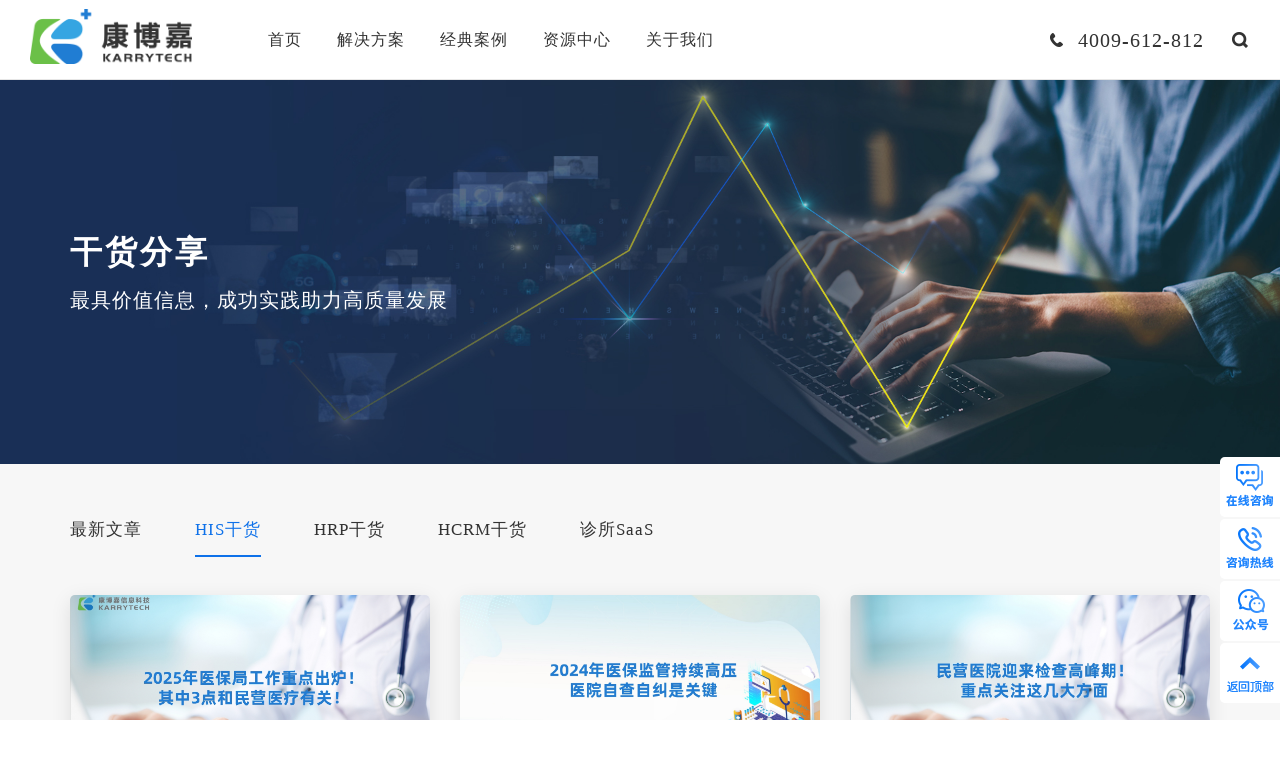

--- FILE ---
content_type: text/html; charset=UTF-8
request_url: http://www.karrytech.cn/marketing_his.html?page=2
body_size: 8536
content:
<!DOCTYPE html>
<html lang="zh">
<head>
    <title>
                        【康博嘉】his医院信息管理系统,结合更多实践,赋能医疗机构发展-康博嘉Karrytech
                    </title>
    <meta charset="UTF-8">
    <meta http-equiv="X-UA-Compatible" content="IE=edge,chrome=1">
    <meta name="viewport" content="width=device-width, initial-scale=1.0">
    <meta name="description" content="[his医院信息管理系统]康博嘉HIS以EMR为核心，结合全数智化业务流程、灵活的数据架构、差异化运营等优势，让不同规模、跨业态、跨地区的医疗机构与医疗集团都能高质量快速发展。">
    <meta name="keywords" content="his医院信息管理系统">
    <meta name="author" content="蓝色工匠|LSGJ" />
    <link rel="icon" href="/favicon.ico" mce_href="/dir/favicon.ico" type="image/x-icon">
    <link rel="stylesheet" href="/statics/home/css/fullpage.min.css">
    <link rel="stylesheet" href="/statics/home/css/common.css">
    <link rel="stylesheet" href="/statics/home/css/style.css">
    <script type="text/javascript" src="/statics/home/js/jquery.js"></script>
    <!--[if lt IE 9]>
    <script src="/statics/home/js/ie/html5shiv.js"></script>
    <script src="/statics/home/js/ie/respond.min.js"></script>
    <![endif]-->
        
</head><body><!--Mobile header--><div class="mHeader">    <a href="/" class="mLogo"><img src="/statics/home/images/logo_2.png"></a>    <div class="mOpenBtn"><i></i><i></i><i></i><i></i></div>    <a href="tel:4009-612-812" class="mTop_tel"></a>    <a href="javascript:;" class="topSerBtn m_serBtn"></a>    <a href="javascript:;" class="mLan_a">EN</a></div><div class="mMenuLayBg"></div><div class="mCloseBtn"></div><div class="mMmenuLay">    <dl>        <dt><a href="/" class="mMenu_a1">首页</a><i class="mToggle"></i></dt>    </dl>    <dl>        <dt><a href="/zhihuiyiliao.html" class="mMenu_a1">解决方案</a><i class="mToggle"></i></dt>                <dd class="mMenu_dd2"><a href="/zhihuiyiliao.html" class="mMenu_a2">智慧医疗HIS</a></dd>                <dd class="mMenu_dd2"><a href="/zhihuiguanli.html" class="mMenu_a2">智慧管理HRP</a></dd>                <dd class="mMenu_dd2"><a href="/zhihuifuwu.html" class="mMenu_a2">智慧服务HCRM</a></dd>                <dd class="mMenu_dd2"><a href="/zhensuofuwu.html" class="mMenu_a2">智慧诊所SaaS</a></dd>            </dl>    <dl>        <dt><a href="/story_list.html" class="mMenu_a1">经典案例</a><i class="mToggle"></i></dt><!--        -->    </dl>    <dl>        <dt><a href="/latest_article.html" class="mMenu_a1">资源中心</a><i class="mToggle"></i></dt>                <dd class="mMenu_dd2"><a href="/latest_article.html" class="mMenu_a2">干货分享</a></dd>                <dd class="mMenu_dd2"><a href="/small_class.html" class="mMenu_a2">公开课</a></dd>                <dd class="mMenu_dd2"><a href="/industry_list.html" class="mMenu_a2">行业政策</a></dd>            </dl>    <dl>        <dt><a href="/about.html" class="mMenu_a1">关于我们</a><i class="mToggle"></i></dt>                <dd class="mMenu_dd2"><a href="/about.html#pos1" class="mMenu_a2">企业简介</a></dd>                <dd class="mMenu_dd2"><a href="/new.html" class="mMenu_a2">企业新闻</a></dd>                <dd class="mMenu_dd2"><a href="/join.html" class="mMenu_a2">加入我们</a></dd>                <dd class="mMenu_dd2"><a href="/contact.html" class="mMenu_a2">联系我们</a></dd>            </dl></div><!--PC header--><div class="headerWpr">    <div class="header">        <a href="/" class="logo" title="康博嘉"><img src="/statics/home/images/logo_2.png" height="60" alt="康博嘉"><img src="/statics/home/images/logo_1.png" height="60" class="iOpacity"></a>        <ul class="nav">            <li>                <a href="/" class="nav_a" title="智慧医疗">首页</a>            </li>            <li>                <a href="/zhihuiyiliao.html" class="nav_a">解决方案</a>                <div class="subMenu">                                                                                <a href="/zhihuiyiliao.html" class="subMenu_a" title="智慧医院">                        <i><img src="/uploads/images/2022/0112/5dmtkXdBjMCYKTZsncrW4p7D6tdW71l9QrowmThX.png"></i>                        <strong>智慧医疗HIS</strong>                        <p>从数字化到数智化</p>                    </a>                                                                                <a href="/zhihuiguanli.html" class="subMenu_a" title="智慧医院">                        <i><img src="/uploads/images/2022/0112/GPMSayn1cl5h1lkMVnmu0xalvtoKIqIkTXQTW0ue.png"></i>                        <strong>智慧管理HRP</strong>                        <p>业财融合闭环管理</p>                    </a>                                                                                <a href="/zhihuifuwu.html" class="subMenu_a" title="医疗信息化">                        <i><img src="/uploads/images/2022/0112/hPHPbPgielB9uMsVGWA2WNMzXXzHrR6f9oADgkYK.png"></i>                        <strong>智慧服务HCRM</strong>                        <p>懂医疗运营的CRM</p>                    </a>                                                                                <a href="/zhensuofuwu.html" class="subMenu_a" title="智慧医疗">                        <i><img src="/uploads/images/2022/0322/4s3h2JzDmDotokVwewRHaqgVSPYSbJ08rkpXIzbq.png"></i>                        <strong>智慧诊所SaaS</strong>                        <p>一站式解决诊所经营管理需求</p>                    </a>                                                        </div>            </li>            <li>                <a href="/story_list.html" class="nav_a">经典案例</a><!--                <div class="subMenu">--><!--                    --><!--                </div>-->            </li>            <li>                <a href="/latest_article.html" class="nav_a" title="his系统">资源中心</a>                <div class="subMenu">                                                                                <a href="/latest_article.html" class="subMenu_a" title="hrp系统">                        <i><img src="/uploads/images/2022/0111/zhBkioxkQbi27Mu3matAiPbm2rU3CixaXlbUrMl8.png"></i>                        <strong>干货分享</strong>                        <p>最具价值信息</p>                    </a>                                                                                <a href="/small_class.html" class="subMenu_a" title="医疗crm">                        <i><img src="/uploads/images/2022/0111/Lv8QIqerIiH8WgXmihwz0rwIqSLq1K8sZiehzfkd.png"></i>                        <strong>公开课</strong>                        <p>行业专家解惑</p>                    </a>                                                                                <a href="/industry_list.html" class="subMenu_a" title="">                        <i><img src="/uploads/images/2022/0111/6eWjEVT3TZZGwkOC7uf44MYnHtp48eKfP0R0840r.png"></i>                        <strong>行业政策</strong>                        <p>政策研读分析</p>                    </a>                                                        </div>            </li>            <li>                <a href="/about.html" class="nav_a" title="康博嘉">关于我们</a>                <div class="subMenu">                                                            <a href="/about.html#pos1" class="subMenu_a" title="" rel="">                        <i><img src="/uploads/images/2022/0111/TzaL8310FjKumvHkL7Jlv3UzT96tVDDASPPfyT6J.png"></i>                        <strong>企业简介</strong>                        <p>深耕医疗信息化</p>                    </a>                                                            <a href="/new.html" class="subMenu_a" title=" 医院信息化建设 " rel="">                        <i><img src="/uploads/images/2022/0111/WWJKYoiME7h8vzw3aiG4mMXchKL6giu4kelB5YNM.png"></i>                        <strong>企业新闻</strong>                        <p>助推医疗数字化</p>                    </a>                                                            <a href="/join.html" class="subMenu_a" title="" rel=" nofollow ">                        <i><img src="/uploads/images/2022/0111/gvbUkutTm0AV5ZTbIDhqSCqa83Sv2b6TD2qW8Q3W.png"></i>                        <strong>加入我们</strong>                        <p>汇聚行业顶级人才</p>                    </a>                                                            <a href="/contact.html" class="subMenu_a" title="" rel=" nofollow ">                        <i><img src="/uploads/images/2022/0111/CYGaBHpDvFuftvos3kJTamgPVluRLw4RLhgSpqpH.png"></i>                        <strong>联系我们</strong>                        <p>如有问题及时联系</p>                    </a>                                                        </div>            </li>        </ul>        <div class="headRx">            <span class="headerTel">4009-612-812</span>            <a href="javascript:;" class="header_ser topSerBtn" rel="nofollow"></a>           <!-- <a href="javascript:;" class="pcLan" rel="nofollow">EN</a>   -->            <!--<div class="pcSerBox">            	<input placeholder="请输入您要搜索的内容" name="" type="text">                <button type="submit"></button>            </div>-->        </div>    </div>    <div class="headerBg"></div></div><!--搜索弹出层--><div class="serBg dsNone"></div><div class="serLayer dsNone">    <a href="javascript:;" class="serClose"></a>    <div class="serBox">        <h6>搜索</h6>        <div class="serIntBox">            <form action="/search.html">            <input placeholder="康博嘉医疗解决方案" value="" name="key" type="text">            </form>        </div>        <ul class="serul clearfix">            <li>输入关键词检索相关内容</li>        </ul>    </div></div><div class="m2banner">	<div class="bgImg"><img src="/uploads/images/2022/0116/kD6zKqLVGu0iz1ue6TTwtQgh5qJgLQkiQQ8n9X75.jpg" width="1920" height="640"></div>    <div class="m2banTxt">    	<div class="container">        	<strong class="wow fadeInUp" data-wow-delay="0.1s">干货分享</strong>            <p class="wow fadeInUp" data-wow-delay="0.2s">最具价值信息，成功实践助力高质量发展</p>        </div>    </div></div><div class="m2pubCon m2pubCon2">	<div class="container">    	<div class="m3menu wow fadeInUp" data-wow-delay="0.1s">            <a href="/latest_article.html" class="m3menu_a ">最新文章</a>                        <a href="/marketing_his.html" class="m3menu_a  on ">HIS干货</a>                        <a href="/knowledge_base.html" class="m3menu_a ">HRP干货</a>                        <a href="/scene_play.html" class="m3menu_a ">HCRM干货</a>                        <a href="/marketing_dry.html" class="m3menu_a ">诊所SaaS</a>                    </div>        <ul class="m2gkkul clearfix wow fadeInUp" data-wow-delay="0.2s">                        <li class="col-xs-12 col-sm-6 col-md-4">                <a href="/share_detail/1214.html" class="m2gkk_aBox scaleImg">                    <div class="overflowHide">                        <div class="bgImg"><img src="/uploads/images/2024/1217/TsTt4yp5llx1PXiRyQM80rV8Vwga0etuZeY0MeRP.jpg" width="500" height="293"></div>                    </div>                    <div class="m2hybm">                        <strong class="ellipsis">2025年医保局工作重点出炉！其中3点和民营医疗有关！</strong>                        <p>12月14日，全国医疗保障工作会议在京举行，提出2025年医保八大重点：基金运行、医保体系、长期护理保险、支付机制、创新药械投入、医药价格改革、基金监管及服务管理。让我们一起来看看具体内容~</p>                        <span>2024/12/17</span>                    </div>                </a>            </li>                        <li class="col-xs-12 col-sm-6 col-md-4">                <a href="/share_detail/1167.html" class="m2gkk_aBox scaleImg">                    <div class="overflowHide">                        <div class="bgImg"><img src="/uploads/images/2024/0806/5eEQatjo0fZzeea0ycgjqFQIwv4sDkUW5r4Lnpk3.jpg" width="500" height="293"></div>                    </div>                    <div class="m2hybm">                        <strong class="ellipsis">2024年医保监管持续高压，医院自查自纠是关键</strong>                        <p>2024年，国家对违规违法使用医保基金仍旧保持高压监管态势。本年度的工作重点：一是严厉打击虚假购药、诊疗、倒卖医保药品等骗保行为；二是关注重点药品耗材的医保基金使用情况，尤其是对金额大，存在异常变化的药品耗材进行动态监测，查处骗保行为；三是聚焦心内、骨科、检验检查、康复等重点领域，全面开展自查自纠。</p>                        <span>2024/08/06</span>                    </div>                </a>            </li>                        <li class="col-xs-12 col-sm-6 col-md-4">                <a href="/share_detail/1164.html" class="m2gkk_aBox scaleImg">                    <div class="overflowHide">                        <div class="bgImg"><img src="/uploads/images/2024/0805/f9Z9Kk96hPNVOSlKQHtpFK4djQsKr3wMXmI09oFB.jpg" width="500" height="293"></div>                    </div>                    <div class="m2hybm">                        <strong class="ellipsis">民营医院迎来检查高峰期！重点关注这几大方面</strong>                        <p>近期，天津发布《关于开展民营医疗机构依法执业规范诊疗专项检查工作的通知》，计划针对民营医疗机构开展专项检查，主要检查内容如下：
是否符合医疗机构基本标准；依法执业情况；是否落实医疗质量管理要求；是否违规用药、不合理诊疗、诱导群众就医、虚增诊疗服务、伪造医学文书、强制诊疗行为等；以及医师管理是否符合要求。</p>                        <span>2024/08/05</span>                    </div>                </a>            </li>                        <li class="col-xs-12 col-sm-6 col-md-4">                <a href="/share_detail/1157.html" class="m2gkk_aBox scaleImg">                    <div class="overflowHide">                        <div class="bgImg"><img src="/uploads/images/2024/0729/47Rrx5MKNiW5tB0WSFmbVNCWTUrmI3p6PtaBDxFJ.jpg" width="500" height="293"></div>                    </div>                    <div class="m2hybm">                        <strong class="ellipsis">2024医疗信息化重大政策盘点！事关儿童医疗、医疗文书、社区医院等</strong>                        <p>2024年上半年，国家发布了一系列医疗卫生相关的法规和政策，其中对医疗信息化建设和应用层面也提出了多项的指导方针。今天，小编就带大家一起来盘点！</p>                        <span>2024/07/29</span>                    </div>                </a>            </li>                        <li class="col-xs-12 col-sm-6 col-md-4">                <a href="/share_detail/1154.html" class="m2gkk_aBox scaleImg">                    <div class="overflowHide">                        <div class="bgImg"><img src="/uploads/images/2024/0705/5N42G8T2eJbcNmHMqSCppmCbNSbVqNTn31ax7yN6.jpg" width="500" height="293"></div>                    </div>                    <div class="m2hybm">                        <strong class="ellipsis">斥资百亿打造，这家非营利性三级综合医院正式开业！</strong>                        <p>和祐国际医院的盛大开业，不仅响应了国家鼓励社会资本办医、多元办医的政策导向，也为解决公共医疗资源紧张、提升基层医疗服务能力提供了创新解决方案。康博嘉也将借助信息化技术，在和祐国际医院建设和发展的道路中提供有力支持。</p>                        <span>2024/07/05</span>                    </div>                </a>            </li>                        <li class="col-xs-12 col-sm-6 col-md-4">                <a href="/share_detail/1151.html" class="m2gkk_aBox scaleImg">                    <div class="overflowHide">                        <div class="bgImg"><img src="/uploads/images/2024/0612/rUFbMef2KFulgJMELArK24nYz08fm7s8Q8jKrWUI.jpg" width="500" height="293"></div>                    </div>                    <div class="m2hybm">                        <strong class="ellipsis">98家医疗机构，顺利通过2023年电子病历五级及以上</strong>                        <p>最近，国家卫生健康委医院管理研究所发布了《2023年度电子病历系统功能应用水平分级评价新增高级别医疗机构结果的通知》，公布了98家医疗机构通过电子病历五级评审的详细名单。其中，新增北京大学第三医院1家七级医院；新增北京协和医院、北京友谊医院等15家六级医院；其余82家医院为新增五级医院。</p>                        <span>2024/06/12</span>                    </div>                </a>            </li>                        <li class="col-xs-12 col-sm-6 col-md-4">                <a href="/share_detail/1145.html" class="m2gkk_aBox scaleImg">                    <div class="overflowHide">                        <div class="bgImg"><img src="/uploads/images/2024/0429/MafJgATBWENZWyyatlrQ48E1khjJL5uyRZaX1YWD.jpg" width="500" height="293"></div>                    </div>                    <div class="m2hybm">                        <strong class="ellipsis">医院信息化建设经常说的543是什么？</strong>                        <p>543——指的是医院信息化评价，电子病历5级、互联互通4级、智慧服务3级。</p>                        <span>2024/04/29</span>                    </div>                </a>            </li>                        <li class="col-xs-12 col-sm-6 col-md-4">                <a href="/share_detail/1142.html" class="m2gkk_aBox scaleImg">                    <div class="overflowHide">                        <div class="bgImg"><img src="/uploads/images/2024/0422/V39yCvXzE5f4QeY6XDHEipiH1zKnSRKl9TMSqtXW.jpg" width="500" height="293"></div>                    </div>                    <div class="m2hybm">                        <strong class="ellipsis">医务人员请注意，医疗卫生“免罚清单”又补充了！</strong>                        <p>又一则利好政策出台！陕西省药品监管领域轻微违法不予处罚清单出炉！</p>                        <span>2024/04/22</span>                    </div>                </a>            </li>                        <li class="col-xs-12 col-sm-6 col-md-4">                <a href="/share_detail/1139.html" class="m2gkk_aBox scaleImg">                    <div class="overflowHide">                        <div class="bgImg"><img src="/uploads/images/2024/0416/roaGdcoEoWlkZNAOTKGXEOin2BvLXSRv4mjnhtJJ.jpg" width="500" height="293"></div>                    </div>                    <div class="m2hybm">                        <strong class="ellipsis">2024年医保监管重点有变：聚焦这三大科室！</strong>                        <p>2024年飞行检查聚焦关注的3大重点领域：重症医学、麻醉、肺部肿瘤等重点领域。</p>                        <span>2024/04/16</span>                    </div>                </a>            </li>                        <li class="col-xs-12 col-sm-6 col-md-4">                <a href="/share_detail/1137.html" class="m2gkk_aBox scaleImg">                    <div class="overflowHide">                        <div class="bgImg"><img src="/uploads/images/2024/0410/dUNy3VdVD46IguxIoweN9SKyJiaa3rZlpRbNFdc6.jpg" width="500" height="293"></div>                    </div>                    <div class="m2hybm">                        <strong class="ellipsis">三级医院等级评审通关攻略</strong>                        <p>助力医院做好日常的数据精细化管理，有效满足医院在参评过程中的数据需求。</p>                        <span>2024/04/10</span>                    </div>                </a>            </li>                        <li class="col-xs-12 col-sm-6 col-md-4">                <a href="/share_detail/1136.html" class="m2gkk_aBox scaleImg">                    <div class="overflowHide">                        <div class="bgImg"><img src="/uploads/images/2024/0410/1FIHCZE9CKKuTufef1SRQouDIycTiknNSV1PNS0O.jpg" width="500" height="293"></div>                    </div>                    <div class="m2hybm">                        <strong class="ellipsis">各地等级评审细则汇总，三级医院请查收！</strong>                        <p>这篇文章，我们和您一起盘盘各地三级医院等级评审细则，如果您正在面临三级医院等级评审，希望对您有所帮助！</p>                        <span>2024/04/10</span>                    </div>                </a>            </li>                        <li class="col-xs-12 col-sm-6 col-md-4">                <a href="/share_detail/1135.html" class="m2gkk_aBox scaleImg">                    <div class="overflowHide">                        <div class="bgImg"><img src="/uploads/images/2024/0321/7uUeY2KKvSynw1Y3fJAPfMxlNz21tQbOpl5ne2JN.jpg" width="500" height="293"></div>                    </div>                    <div class="m2hybm">                        <strong class="ellipsis">一分钟get各省社会办医新政策</strong>                        <p>为了鼓励社会办医发展，各地卫健委再出奇招！今天这条视频是鼓励社会办医政策大合集，快来看看有没有您的省份！</p>                        <span>2024/03/21</span>                    </div>                </a>            </li>                    </ul>        <div class="page wow fadeIn" data-wow-delay="0.2s">            <!--    <nav>-->
<ul class="pagination">
    
        <li>
        <a href="http://www.karrytech.cn/marketing_his.html?page=1" rel="prev" aria-label="&laquo; Previous">&lsaquo;</a>
    </li>
    
    
        
    
    
                <li><a href="http://www.karrytech.cn/marketing_his.html?page=1">1</a></li>
                <li class="active" aria-current="page"><a>2</a></li>
                <li><a href="http://www.karrytech.cn/marketing_his.html?page=3">3</a></li>
                <li><a href="http://www.karrytech.cn/marketing_his.html?page=4">4</a></li>
                <li><a href="http://www.karrytech.cn/marketing_his.html?page=5">5</a></li>
                <li><a href="http://www.karrytech.cn/marketing_his.html?page=6">6</a></li>
                <li><a href="http://www.karrytech.cn/marketing_his.html?page=7">7</a></li>
                <li><a href="http://www.karrytech.cn/marketing_his.html?page=8">8</a></li>
                    
        <li class="disabled" aria-disabled="true"><a>...</a></li>
    
    
            
    
    
                <li><a href="http://www.karrytech.cn/marketing_his.html?page=13">13</a></li>
                <li><a href="http://www.karrytech.cn/marketing_his.html?page=14">14</a></li>
                
    
        <li>
        <a href="http://www.karrytech.cn/marketing_his.html?page=3" rel="next" aria-label="Next &raquo;">&rsaquo;</a>
    </li>
    </ul>
<!--    </nav>-->
        </div>    </div></div><div class="footer">
    <div class="footTop">
        <strong>获取咨询，赋能医疗机构数智化转型之旅</strong>
        <p></p>
        <div class="footTop_btn">
            <a target="blank" class="askBtn" href="/buy.html" rel="nofollow">预约咨询</a>
            <a class="telBtn" href="tel:4009-612-812"><img src="/statics/home/images/hmc6tel.png" rel="nofollow">4009-612-812</a>
        </div>
    </div>
    <div class="footBom">
        <div class="container">
            <div class="footNav clearfix">
                <dl>
                    <dt><a href="/about.html" class="footNav_a" rel="nofollow">关于我们</a></dt>
                                                            <dd><a href="/about.html#pos1" class="footNav_a2" title=" 康博嘉 " rel="">企业简介</a></dd>
                                                            <dd><a href="/new.html" class="footNav_a2" title="" rel="">企业新闻</a></dd>
                                                            <dd><a href="/join.html" class="footNav_a2" title="" rel=" nofollow ">加入我们</a></dd>
                                                            <dd><a href="/contact.html" class="footNav_a2" title="" rel=" nofollow ">联系我们</a></dd>
                                                        </dl>
                <dl>
                    <dt><a href="/zhihuiyiliao.html" class="footNav_a">解决方案</a></dt>
                                                                                <dd><a href="/zhihuiyiliao.html" class="footNav_a2" title="智慧医院">智慧医疗HIS</a></dd>
                                                                                <dd><a href="/zhihuiguanli.html" class="footNav_a2" title="智慧医院">智慧管理HRP</a></dd>
                                                                                <dd><a href="/zhihuifuwu.html" class="footNav_a2" title="医疗信息化">智慧服务HCRM</a></dd>
                                                                                <dd><a href="/zhensuofuwu.html" class="footNav_a2" title="智慧医疗">智慧诊所SaaS</a></dd>
                                                        </dl>
                <dl>
                    <dt><a href="/story_list.html" class="footNav_a">经典案例</a></dt>
                    <dd><a href="/story_list.html" class="footNav_a2">经典案例</a></dd>
                </dl>
                <dl>
                    <dt><a href="/latest_article.html" class="footNav_a" title="his系统">资源中心</a></dt>
                                                                                <dd><a href="/latest_article.html" class="footNav_a2">干货分享</a></dd>
                                                                                <dd><a href="/small_class.html" class="footNav_a2">公开课</a></dd>
                                                                                <dd><a href="/industry_list.html" class="footNav_a2">行业政策</a></dd>
                                                        </dl>
                <dl>
                    <dt><a href="javascript:;" class="footNav_a">快捷导航</a></dt>
                    <dd><a href="/buy.html" class="footNav_a2" rel="nofollow">购买与咨询</a></dd>
                    <dd><a href="/site_map.html" class="footNav_a2">网站地图</a></dd>
                </dl>
                <div class="footWx">
                    <img src="/statics/home/images/wxImg.jpg">
                    <p>扫一扫<br>关注官方公众号</p>
                </div>
            </div>
            <div class="footLinks"  style="display: none"  >
                <strong>友情链接：</strong>
                <div class="footLks">
                                        <a href="https://www.yongtoc.com/" class="foot_lka" target="_blank">医院导航</a>
                                        <a href="http://www.karrytech.cn/zhihuiyiliao.html" class="foot_lka" target="_blank">智慧医疗平台</a>
                                        <a href="http://www.karrytech.cn/zhensuofuwu.html" class="foot_lka" target="_blank">门诊管理系统</a>
                                        <a href="http://www.karrytech.com/" class="foot_lka" target="_blank">医院信息系统</a>
                                        <a href="http://www.gdmpls.com" class="foot_lka" target="_blank">mpls</a>
                                        <a href="http://www.karrytech.com/zhihuiguanli.html" class="foot_lka" target="_blank">医院hrp系统</a>
                                        <a href="http://www.karrytech.com/zhihuifuwu.html" class="foot_lka" target="_blank">医院crm软件</a>
                                        <a href="http://www.karrytech.com/zhihuiyiliao.html" class="foot_lka" target="_blank">医院his系统</a>
                                    </div>
            </div>
            <div class="footCopay clearfix">
                <div class="fl">
                	<span>Copyright 2026 康博嘉Karrytech </span> 
                    <span><a href="https://beian.miit.gov.cn" target="_blank" rel="nofollow">京ICP备14020192号-9</a> </span>
                    <span><a href="http://www.beian.gov.cn/portal/recordQuery" target="_blank" rel="nofollow">京公网安备11010502056000</a> </span>
                </div>
                <div class="footShare">
                    <a href="javascript:;" onclick="share('weixin','','')" class="footSa footSa1"></a>
                    <a href="javascript:;" onclick="share('sina','','')" class="footSa footSa2"></a>
                    <a href="javascript:;" onclick="share('qq','','')"  class="footSa footSa3"></a>
                </div>
            </div>
        </div>
    </div>

<!-- Global site tag (gtag.js) - Google Analytics -->
<script async src="https://www.googletagmanager.com/gtag/js?id=G-FGX7G4YXV6"></script>
<script>
  window.dataLayer = window.dataLayer || [];
  function gtag(){dataLayer.push(arguments);}
  gtag('js', new Date());

  gtag('config', 'G-FGX7G4YXV6');
</script>

</div><!--右侧菜单-->
<div class="mRmenu" rel="nofollow">
    <a target="blank" href="https://p.qiao.baidu.com/cps/chat?siteId=15652951&userId=30648304&siteToken=ed7ef5c6bda5ac6cf2a093f31502f2a9 " class="mRmenu_a mRmenu_a1"><div class="mRmicon"><img src="/statics/home/images/foot_ni1.png"><img src="/statics/home/images/foot_ni1a.png"></div></a>
    <a href="javascript:;" class="mRmenu_a mRmenu_a2"><div class="mRmicon"><img src="/statics/home/images/foot_ni2.png"><img src="/statics/home/images/foot_ni2a.png"></div><span>4009-612-812</span></a>
    <a href="javascript:;" class="mRmenu_a mRmenu_a3"><div class="mRmicon"><img src="/statics/home/images/foot_ni3.png"><img src="/statics/home/images/foot_ni3a.png"></div><span><img src="/statics/home/images/wxImg.jpg" width="120" height="120"></span></a>
    <a href="javascript:;" class="mRmenu_a backTop mRmenu_a4"><div class="mRmicon"><img src="/statics/home/images/foot_ni4.png"><img src="/statics/home/images/foot_ni4a.png"></div></a>
</div>
<script src="/statics/home/js/app.js"></script>
<script src="/statics/home/js/common.js"></script></body><script>    // $(".m3n_tga").click(function() {    function click_m3n_tga(id){        // let id = $(this).attr("data-id")        console.log(id);        $.ajax({            method:"post",            url:"/asyn-request/clickContent",/*这里要写nginx访问的全路径*/            data:{id:id,'_token': "iKp8ydJoc7NC9EEEMhH8O0ncMza2AL8XNjEvSPgq"},            dataType: "json",            success: function(data){                console.log(data)                if(data.code == 20000){                }else{                    alert('请稍后再试!');                }                return            }        });    }</script></html>